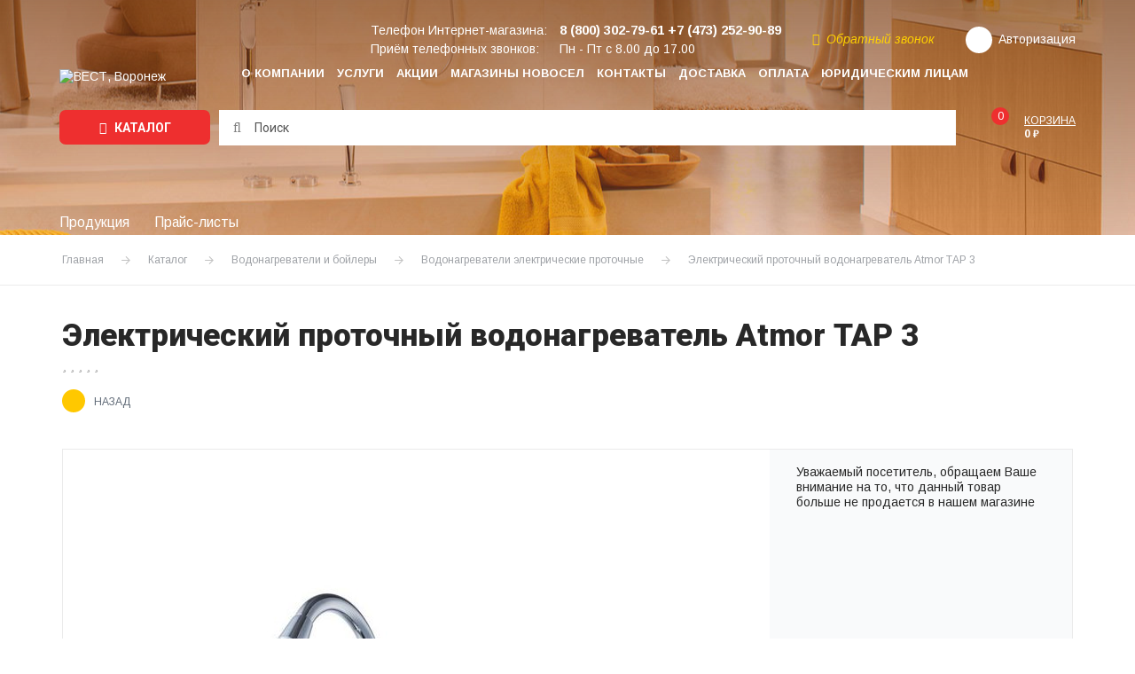

--- FILE ---
content_type: text/html; charset=UTF-8
request_url: https://ooowest.ru/shop/vodonagrevateli/elektricheskie-protochnye/elektricheskiy_protochnyy_vodonagrevatel_atmor_tar_3/
body_size: 17784
content:
<!doctype html>
<html lang="ru"
      class="no-js">
<head>
    <title>Электрический проточный водонагреватель Atmor ТАР 3 купить по цене 1 990 руб. в Воронеже с быстрой доставкой в каталоге интернет-магазина компании Вест</title>
    <meta charset="utf-8"/>
    <meta name="SKYPE_TOOLBAR" content="SKYPE_TOOLBAR_PARSER_COMPATIBLE"/>
    <meta name="format-detection" content="telephone=no"/>
    <meta name="viewport" content="width=device-width"/>
    <link rel="icon" sizes="64x64" href="/local/templates/.default/img/favicon.svg">
    <link rel="shortcut icon" type="image/x-icon" href="/local/templates/.default/img/favicon.svg"/>

    <!-- Chrome, Firefox OS and Opera -->
    <meta name="theme-color" content="#ffc800">
    <!-- Windows Phone -->
    <meta name="msapplication-navbutton-color" content="#ffc800">
    <!-- iOS Safari -->
    <meta name="apple-mobile-web-app-status-bar-style" content="#ffc800">

    <link href="https://fonts.googleapis.com/css?family=Arimo:400,400i,700,700i|Roboto:300,300i,400,400i,700,700i,900,900i&amp;subset=cyrillic"
          rel="stylesheet">
	
        	    
    <!--[if IE]>
    <meta http-equiv="imagetoolbar" content="no"/>
    <![endif]-->

	<meta http-equiv="Content-Type" content="text/html; charset=UTF-8" />
<meta name="description" content="Компания Вест предлагает купить Электрический проточный водонагреватель Atmor ТАР 3 по выгодной цене 1 990 руб. в Воронеже. Закажите быструю и удобную доставку на официальном сайте нашего интернет-магазина." />
<link rel="canonical" href="https://ooowest.ru/shop/vodonagrevateli/elektricheskie-protochnye/elektricheskiy_protochnyy_vodonagrevatel_atmor_tar_3/" />
<script data-skip-moving="true">(function(w, d, n) {var cl = "bx-core";var ht = d.documentElement;var htc = ht ? ht.className : undefined;if (htc === undefined || htc.indexOf(cl) !== -1){return;}var ua = n.userAgent;if (/(iPad;)|(iPhone;)/i.test(ua)){cl += " bx-ios";}else if (/Windows/i.test(ua)){cl += ' bx-win';}else if (/Macintosh/i.test(ua)){cl += " bx-mac";}else if (/Linux/i.test(ua) && !/Android/i.test(ua)){cl += " bx-linux";}else if (/Android/i.test(ua)){cl += " bx-android";}cl += (/(ipad|iphone|android|mobile|touch)/i.test(ua) ? " bx-touch" : " bx-no-touch");cl += w.devicePixelRatio && w.devicePixelRatio >= 2? " bx-retina": " bx-no-retina";if (/AppleWebKit/.test(ua)){cl += " bx-chrome";}else if (/Opera/.test(ua)){cl += " bx-opera";}else if (/Firefox/.test(ua)){cl += " bx-firefox";}ht.className = htc ? htc + " " + cl : cl;})(window, document, navigator);</script>


<link href="/bitrix/js/intranet/intranet-common.css?174370009866709" type="text/css" rel="stylesheet"/>
<link href="/bitrix/js/ui/design-tokens/dist/ui.design-tokens.css?174370009326358" type="text/css" rel="stylesheet"/>
<link href="/bitrix/js/ui/fonts/opensans/ui.font.opensans.css?17437000922555" type="text/css" rel="stylesheet"/>
<link href="/bitrix/js/main/popup/dist/main.popup.bundle.css?175369828431694" type="text/css" rel="stylesheet"/>
<link href="/bitrix/cache/css/s1/inner/page_05765c78e3d5fdb3e50c1f345500fff0/page_05765c78e3d5fdb3e50c1f345500fff0_v1.css?17688094605250" type="text/css" rel="stylesheet"/>
<link href="/bitrix/cache/css/s1/inner/template_dd0bd52e7275928d30b1933f79742ca7/template_dd0bd52e7275928d30b1933f79742ca7_v1.css?1768809459260560" type="text/css" rel="stylesheet" data-template-style="true"/>







    <!-- Yandex.Metrika counter -->
        <noscript>
        <div><img src="https://mc.yandex.ru/watch/10433257" style="position:absolute; left:-9999px;" alt=""/></div>
    </noscript>
    <!-- /Yandex.Metrika counter -->
</head>
<body>
<!-- Google Tag Manager (noscript) -->
<noscript>
    <iframe src="https://www.googletagmanager.com/ns.html?id=GTM-P87CWQP"
            height="0" width="0" style="display:none;visibility:hidden"></iframe>
</noscript>
<!-- End Google Tag Manager (noscript) -->

<!-- Google Tag Manager -->
<!-- End Google Tag Manager -->

<div id="d-wrap" class="page-wrap is-flexbox">
	
    <div class="d-burger cbtrans clr_common">

        <div class="d-burger__header">
            <div class="d-burger__search">
				<form action="/search/">
    <input type="text" name="q" value=""
           placeholder="Артикул или название товара" autocomplete="off"/>
    <button type="submit" name="s"><i class="fa fa-search"></i></button>
</form>            </div>
            <i class="d-burger-hide js-burger-toggle"></i>
        </div>

        <div class="d-burger__body">
            <nav class="nav_burger fs_xl d-lnk-txt">
				
    <ul>
    
    
    
        
            <li class="">
                <a href="/company/"
                   class="">
                    О компании                </a>
            </li>

        
    
    

    
    
        
            <li class="">
                <a href="/service/"
                   class="">
                    Услуги                </a>
            </li>

        
    
    

    
    
        
            <li class="">
                <a href="/stocks/"
                   class="">
                    Акции                </a>
            </li>

        
    
    

    
    
        
            <li class="">
                <a href="/shops/"
                   class="">
                    Магазины НОВОСЕЛ                </a>
            </li>

        
    
    

    
    
        
            <li class="">
                <a href="/contacts/"
                   class="">
                    Контакты                </a>
            </li>

        
    
    

    
    
        
            <li class="">
                <a href="/dostavka/"
                   class="">
                    Доставка                </a>
            </li>

        
    
    

    
    
        
            <li class="">
                <a href="/oplata/"
                   class="">
                    Оплата                </a>
            </li>

        
    
    

    
    
        
            <li class="">
                <a href="/yur-litsam/"
                   class="">
                    Юридическим лицам                </a>
            </li>

        
    
    

    
    </ul>

            </nav>
            <div class="d-burger__phones">
				                    <div class="d-burger__phones__title">Телефон Интернет-магазина:</div>
                    <div class="fs_lg"><a href="tel:+7 (473) 252-90-89"><strong>+7 (473) 252-90-89</strong></a></div>
                    <div>
						Приём телефонных звонков:<br/>
						Пн - Пт с 8.00 до 17.00                    </div>
				                <div class="d-burger__phones__callback">
                    <a href="javascript:"
                       data-colorbox='{"href": "/ajax/form/callback.php", "className": "is-popup-form"}'>
                        <i class="fa fa-refresh"></i>Обратный звонок                    </a>
                </div>
            </div>
            <div class="d-burger__auth">
				            </div>
        </div>

    </div>

    <header id="d-header">

        <div class="d-header d-lnk-txt">
            <div class="d-grid is-flexbox">

                <div class="d-header__logo">
					<a href="/">                        <img src="/local/templates/.default/img/logo_w.svg" alt="ВЕСТ, Воронеж"/>
						</a>                </div>

                <div class="d-header__content is-flexbox">

                    <nav class="nav_main is-flexbox d-hide_md">
						
    <ul>
    
    
    
        
            <li class="">
                <a href="/company/"
                   class="">
                    О компании                </a>
            </li>

        
    
    

    
    
        
            <li class="">
                <a href="/service/"
                   class="">
                    Услуги                </a>
            </li>

        
    
    

    
    
        
            <li class="">
                <a href="/stocks/"
                   class="">
                    Акции                </a>
            </li>

        
    
    

    
    
        
            <li class="">
                <a href="/shops/"
                   class="">
                    Магазины НОВОСЕЛ                </a>
            </li>

        
    
    

    
    
        
            <li class="">
                <a href="/contacts/"
                   class="">
                    Контакты                </a>
            </li>

        
    
    

    
    
        
            <li class="">
                <a href="/dostavka/"
                   class="">
                    Доставка                </a>
            </li>

        
    
    

    
    
        
            <li class="">
                <a href="/oplata/"
                   class="">
                    Оплата                </a>
            </li>

        
    
    

    
    
        
            <li class="">
                <a href="/yur-litsam/"
                   class="">
                    Юридическим лицам                </a>
            </li>

        
    
    

    
    </ul>

                    </nav>

                    <div class="d-header__info">

                        <div class="d-header__info__top is-flexbox is-flexbox_center">
							                                <div class="d-header__phones d-hide_xs">
                                    <dl class="d-plain">
                                        <dt>Телефон Интернет-магазина:</dt>
                                        <dd>
                                            <a href="tel:+78003027961" class="fs_lg"><strong>8 (800) 302-79-61</strong></a>
                                            <a href="tel:+7 (473) 252-90-89" class="fs_lg"><strong>+7 (473) 252-90-89</strong></a>
                                        </dd>
                                    </dl>
                                    <dl class="d-plain">
                                        <dt>Приём телефонных звонков:</dt>
                                        <dd>Пн - Пт с 8.00 до 17.00</dd>
                                    </dl>
                                </div>
							
                            <div class="d-header__callback clr_yellow d-hide_md">
                                <a href="javascript:"
                                   data-colorbox='{"href": "/ajax/form/callback.php", "className": "is-popup-form"}'>
                                    <i class="fa fa-refresh"></i>Обратный звонок                                </a>
                            </div>

							
	                        
                            <div class="d-header__auth d-header__personal">
		                                                            <a href="javascript:" class="is-flexbox is-flexbox_center"
                                       data-colorbox='{"href": "/ajax/form/auth.php", "className": "is-popup-form"}'>
                                        <i class="fa fa-user trans"></i><span class="d-hide_md">Авторизация</span>
                                    </a>
								                            </div>

                            <div class="d-header__basket d-header__basket_top d-hidden d-show_sm">
								<!--'start_frame_cache_basket-xs'-->								<a href="/basket/" class="is-flexbox  js-mini-basket-xs">
    <span class="d-header__basket__ico">
        <span>0</span>
    </span>
    <span class="d-hide_md">
        <span class="d-header__basket__title">Корзина</span>
        <strong class="d-header__basket__sum">0 &#8381;</strong>
    </span>
</a>								<!--'end_frame_cache_basket-xs'-->                            </div>

                            <i class="d-burger-toggle fa fa-navicon d-bsbb d-hidden d-show_md js-burger-toggle"></i>

                        </div>

						
                    </div>

                </div>

            </div>
        </div>

        <div class="d-header__panel">
            <div class="d-grid">
                <div class="d-header__panel__body is-flexbox is-flexbox_center">
				    <div class="d-header__panel__catalog">
    <a href="javascript:" class="btn btn_lg js-pannel-nav-toggle">
        <i class="fa fa-navicon"></i> Каталог
    </a>
            <nav class="d-header__panel__catalog__nav clr_gray2 d-lnk-txt">
            <ul>
                                    <li>
                        <div class="d-header__panel__catalog__nav__parent">
                            <a href="/shop/kotly/">Котлы</a>
                            <i class="fa fa-angle-right js-pannel-nav-subtoggle"></i>
                        </div>

                        <ul>
                            <li>
                                <a href="/shop/kotly/"><strong>Все товары раздела</strong></a>
                            </li>
                                                                                                <li>
                                        <a href="/shop/kotly/gazovye-napolnye/">Котлы газовые напольные</a>
                                                                            </li>
                                                                    <li>
                                        <a href="/shop/kotly/gazovye-nastennye/">Котлы газовые настенные</a>
                                                                            </li>
                                                                    <li>
                                        <a href="/shop/kotly/gazovye-parapetnye/">Котлы газовые парапетные</a>
                                                                            </li>
                                                                    <li>
                                        <a href="/shop/kotly/elektricheskie/">Котлы электрические настенные</a>
                                                                            </li>
                                                                    <li>
                                        <a href="/shop/kotly/tverdotoplivnye-gazougolnye/">Котлы твёрдотопливные</a>
                                                                            </li>
                                                                    <li>
                                        <a href="/shop/kotly/gazovye-konvektory/">Газовые конвекторы</a>
                                                                            </li>
                                                                                    </ul>

                    </li>
                                    <li>
                        <div class="d-header__panel__catalog__nav__parent">
                            <a href="/shop/gazovoe-oborudovanie/">Газовое оборудование</a>
                            <i class="fa fa-angle-right js-pannel-nav-subtoggle"></i>
                        </div>

                        <ul>
                            <li>
                                <a href="/shop/gazovoe-oborudovanie/"><strong>Все товары раздела</strong></a>
                            </li>
                                                                                                <li>
                                        <a href="/shop/gazovoe-oborudovanie/gorelki-dlya-gazovykh-kotlov/">Горелки для газовых котлов</a>
                                                                            </li>
                                                                    <li>
                                        <a href="/shop/gazovoe-oborudovanie/gorelki-pechnye/">Горелки печные</a>
                                                                            </li>
                                                                    <li>
                                        <a href="/shop/gazovoe-oborudovanie/gorelki-infrakrasnye/">Горелки инфракрасные</a>
                                                                            </li>
                                                                    <li>
                                        <a href="/shop/gazovoe-oborudovanie/gorelki-s-tsangovym-zakhvatom/">Горелки с цанговым захватом</a>
                                                                            </li>
                                                                    <li>
                                        <a href="/shop/gazovoe-oborudovanie/gazovye-ballony/">Газовые баллоны</a>
                                                                            </li>
                                                                    <li>
                                        <a href="/shop/gazovoe-oborudovanie/signalizatory-zagazovannostii/">Сигнализаторы загазованности</a>
                                                                            </li>
                                                                    <li>
                                        <a href="/shop/gazovoe-oborudovanie/izoliruyushchie-sgony-i-vstavki/">Изолирующие сгоны и вставки</a>
                                                                            </li>
                                                                    <li>
                                        <a href="/shop/gazovoe-oborudovanie/ktz-klapan-termozapornyy/">Клапан термозапорный КТЗ</a>
                                                                            </li>
                                                                    <li>
                                        <a href="/shop/gazovoe-oborudovanie/klapan-elektromagnitnyy-keg/">Клапан электромагнитный КЭГ</a>
                                                                            </li>
                                                                                    </ul>

                    </li>
                                    <li>
                        <div class="d-header__panel__catalog__nav__parent">
                            <a href="/shop/radiatory-otopleniya/">Радиаторы отопления</a>
                            <i class="fa fa-angle-right js-pannel-nav-subtoggle"></i>
                        </div>

                        <ul>
                            <li>
                                <a href="/shop/radiatory-otopleniya/"><strong>Все товары раздела</strong></a>
                            </li>
                                                                                                <li>
                                        <a href="/shop/radiatory-otopleniya/bimetallicheskie-radiatory/">Радиаторы</a>
                                                                            </li>
                                                                    <li>
                                        <a href="/shop/radiatory-otopleniya/komplektuyushchie-dlya-radiatorov-otopleniya/">Комплектующие к радиаторам отопления</a>
                                                                            </li>
                                                                    <li>
                                        <a href="/shop/radiatory-otopleniya/klapany-reguliruemye-dlya-radiatorov/">Терморегулирующая арматура для радиаторов</a>
                                                                            </li>
                                                                                    </ul>

                    </li>
                                    <li>
                        <div class="d-header__panel__catalog__nav__parent">
                            <a href="/shop/tyeplyy-pol/">Тёплый пол</a>
                            <i class="fa fa-angle-right js-pannel-nav-subtoggle"></i>
                        </div>

                        <ul>
                            <li>
                                <a href="/shop/tyeplyy-pol/"><strong>Все товары раздела</strong></a>
                            </li>
                                                                                                <li>
                                        <a href="/shop/tyeplyy-pol/sshityy-polietilen/">Сшитый полиэтилен</a>
                                                                            </li>
                                                                    <li>
                                        <a href="/shop/tyeplyy-pol/kollektornye-gruppy/">Коллекторные и насосно-смесительные группы</a>
                                                                            </li>
                                                                    <li>
                                        <a href="/shop/tyeplyy-pol/gidravlicheskie-raspredelitelnye-uzly-gru/">Гидравлические распределительные узлы ГРУ</a>
                                                                            </li>
                                                                    <li>
                                        <a href="/shop/tyeplyy-pol/shkafy-raspredelitelnye/">Шкафы коллекторные распределительные</a>
                                                                            </li>
                                                                    <li>
                                        <a href="/shop/tyeplyy-pol/termostaticheskie-smesitelnye-klapana/">Клапана смесительные термостатические</a>
                                                                            </li>
                                                                    <li>
                                        <a href="/shop/tyeplyy-pol/komplektuyushchie-dlya-tyeplogo-pola/">Комплектующие для тёплого пола</a>
                                                                            </li>
                                                                                    </ul>

                    </li>
                                    <li>
                        <div class="d-header__panel__catalog__nav__parent">
                            <a href="/shop/pribory-uchyeta/">Приборы учёта</a>
                            <i class="fa fa-angle-right js-pannel-nav-subtoggle"></i>
                        </div>

                        <ul>
                            <li>
                                <a href="/shop/pribory-uchyeta/"><strong>Все товары раздела</strong></a>
                            </li>
                                                                                                <li>
                                        <a href="/shop/pribory-uchyeta/schetchiki-gaza/">Счетчики газа</a>
                                                                            </li>
                                                                    <li>
                                        <a href="/shop/pribory-uchyeta/schetchiki-vody/">Счетчики воды</a>
                                                                            </li>
                                                                    <li>
                                        <a href="/shop/pribory-uchyeta/manometry-i-termometry/">Манометры и термометры</a>
                                                                            </li>
                                                                    <li>
                                        <a href="/shop/pribory-uchyeta/shkafy-dlya-schetchikov/">Шкафы для счетчиков газа</a>
                                                                            </li>
                                                                    <li>
                                        <a href="/shop/pribory-uchyeta/komplektuyushchie-dlya-schetchikov/">Комплектующие для счетчиков газа</a>
                                                                            </li>
                                                                                    </ul>

                    </li>
                                    <li>
                        <div class="d-header__panel__catalog__nav__parent">
                            <a href="/shop/dymokhody/">Дымоходы</a>
                            <i class="fa fa-angle-right js-pannel-nav-subtoggle"></i>
                        </div>

                        <ul>
                            <li>
                                <a href="/shop/dymokhody/"><strong>Все товары раздела</strong></a>
                            </li>
                                                                                                <li>
                                        <a href="/shop/dymokhody/dymokhody-iz-nerzhaveyushchey-stali/">Дымоходы из нержавеющей стали</a>
                                                                            </li>
                                                                    <li>
                                        <a href="/shop/dymokhody/dymokhody-sendvich-iz-nerzhaveyushchey-stali/">Дымоходы сендвич из нержавеющей стали</a>
                                                                            </li>
                                                                    <li>
                                        <a href="/shop/dymokhody/koaksialnye-dymokhody-i-adaptery/">Коаксиальные дымоходы и адаптеры</a>
                                                                            </li>
                                                                    <li>
                                        <a href="/shop/dymokhody/gofrirovannye-truby/">Гофрированные воздуховоды</a>
                                                                            </li>
                                                                    <li>
                                        <a href="/shop/dymokhody/tortsevye-ploshchadki/">Торцевые площадки</a>
                                                                            </li>
                                                                    <li>
                                        <a href="/shop/dymokhody/khomuty-dlya-trub/">Хомуты для труб</a>
                                                                            </li>
                                                                                    </ul>

                    </li>
                                    <li>
                        <div class="d-header__panel__catalog__nav__parent">
                            <a href="/shop/klimaticheskoe-oborudovanie/">Климатическое оборудование</a>
                            <i class="fa fa-angle-right js-pannel-nav-subtoggle"></i>
                        </div>

                        <ul>
                            <li>
                                <a href="/shop/klimaticheskoe-oborudovanie/"><strong>Все товары раздела</strong></a>
                            </li>
                                                                                                <li>
                                        <a href="/shop/klimaticheskoe-oborudovanie/ventilyatory/">Вентиляторы вентиляционные</a>
                                                                            </li>
                                                                    <li>
                                        <a href="/shop/klimaticheskoe-oborudovanie/elementy-sistem-ventilyatsii/">Элементы систем вентиляции</a>
                                                                            </li>
                                                                    <li>
                                        <a href="/shop/klimaticheskoe-oborudovanie/maslyanye-radiatory1/">Масляные радиаторы</a>
                                                                            </li>
                                                                    <li>
                                        <a href="/shop/klimaticheskoe-oborudovanie/konvektora-elektricheskie/">Конвекторы электрические</a>
                                                                            </li>
                                                                    <li>
                                        <a href="/shop/klimaticheskoe-oborudovanie/teploventilyatory/">Тепловентиляторы и пушки</a>
                                                                            </li>
                                                                    <li>
                                        <a href="/shop/klimaticheskoe-oborudovanie/ventilyatory-napolnye/">Вентиляторы напольные</a>
                                                                            </li>
                                                                                    </ul>

                    </li>
                                    <li>
                        <div class="d-header__panel__catalog__nav__parent">
                            <a href="/shop/membrannye-baki/">Баки мембранные</a>
                            <i class="fa fa-angle-right js-pannel-nav-subtoggle"></i>
                        </div>

                        <ul>
                            <li>
                                <a href="/shop/membrannye-baki/"><strong>Все товары раздела</strong></a>
                            </li>
                                                                                                <li>
                                        <a href="/shop/membrannye-baki/gidroakkumulyatory/">Гидроаккумуляторы</a>
                                                                            </li>
                                                                    <li>
                                        <a href="/shop/membrannye-baki/rasshiritelnye-baki/">Расширительные баки</a>
                                                                            </li>
                                                                    <li>
                                        <a href="/shop/membrannye-baki/komplektuyushchie-k-membrannym-bakam/">Комплектующие к мембранным бакам</a>
                                                                            </li>
                                                                                    </ul>

                    </li>
                                    <li>
                        <div class="d-header__panel__catalog__nav__parent">
                            <a href="/shop/vodonagrevateli/">Водонагреватели и бойлеры</a>
                            <i class="fa fa-angle-right js-pannel-nav-subtoggle"></i>
                        </div>

                        <ul>
                            <li>
                                <a href="/shop/vodonagrevateli/"><strong>Все товары раздела</strong></a>
                            </li>
                                                                                                <li>
                                        <a href="/shop/vodonagrevateli/gazovye-protochnye/">Газовые проточные водонагреватели</a>
                                                                            </li>
                                                                    <li>
                                        <a href="/shop/vodonagrevateli/elektricheskie-nakopitelnye/">Водонагреватели электрические накопительные</a>
                                                                            </li>
                                                                    <li>
                                        <a href="/shop/vodonagrevateli/elektricheskie-protochnye/">Водонагреватели электрические проточные</a>
                                                                            </li>
                                                                    <li>
                                        <a href="/shop/vodonagrevateli/boylery-kosvennogo-nagreva/">Бойлеры косвенного нагрева</a>
                                                                            </li>
                                                                                    </ul>

                    </li>
                                    <li>
                        <div class="d-header__panel__catalog__nav__parent">
                            <a href="/shop/vstraivaemaya-tekhnika/">Встраиваемая техника</a>
                            <i class="fa fa-angle-right js-pannel-nav-subtoggle"></i>
                        </div>

                        <ul>
                            <li>
                                <a href="/shop/vstraivaemaya-tekhnika/"><strong>Все товары раздела</strong></a>
                            </li>
                                                                                                <li>
                                        <a href="/shop/vstraivaemaya-tekhnika/gazovye-varochnye-paneli/">Газовые варочные панели</a>
                                                                            </li>
                                                                    <li>
                                        <a href="/shop/vstraivaemaya-tekhnika/infrakrasnye-varochnye-paneli/">Инфракрасные и индукционные варочные панели</a>
                                                                            </li>
                                                                    <li>
                                        <a href="/shop/vstraivaemaya-tekhnika/elektricheskie-dukhovye-shkafy/">Электрические духовые шкафы</a>
                                                                            </li>
                                                                                    </ul>

                    </li>
                                    <li>
                        <div class="d-header__panel__catalog__nav__parent">
                            <a href="/shop/krupnaya-bytovaya-tekhnika/">Крупная бытовая техника</a>
                            <i class="fa fa-angle-right js-pannel-nav-subtoggle"></i>
                        </div>

                        <ul>
                            <li>
                                <a href="/shop/krupnaya-bytovaya-tekhnika/"><strong>Все товары раздела</strong></a>
                            </li>
                                                                                                <li>
                                        <a href="/shop/krupnaya-bytovaya-tekhnika/kholodilniki/">Холодильники и морозильные камеры</a>
                                                                            </li>
                                                                    <li>
                                        <a href="/shop/krupnaya-bytovaya-tekhnika/stiralnye-mashiny/">Стиральные машины</a>
                                                                            </li>
                                                                    <li>
                                        <a href="/shop/krupnaya-bytovaya-tekhnika/gazovye-plity/">Газовые плиты</a>
                                                                            </li>
                                                                    <li>
                                        <a href="/shop/krupnaya-bytovaya-tekhnika/elektricheskie-plity/">Электрические плиты</a>
                                                                            </li>
                                                                    <li>
                                        <a href="/shop/krupnaya-bytovaya-tekhnika/kombinirovannye-gazoelektricheskie-plity/">Комбинированные газоэлектрические плиты</a>
                                                                            </li>
                                                                    <li>
                                        <a href="/shop/krupnaya-bytovaya-tekhnika/vytyazhki-kukhonnye/">Вытяжки кухонные</a>
                                                                            </li>
                                                                                    </ul>

                    </li>
                                    <li>
                        <div class="d-header__panel__catalog__nav__parent">
                            <a href="/shop/nasosnoe-oborudovanie/">Насосное оборудование</a>
                            <i class="fa fa-angle-right js-pannel-nav-subtoggle"></i>
                        </div>

                        <ul>
                            <li>
                                <a href="/shop/nasosnoe-oborudovanie/"><strong>Все товары раздела</strong></a>
                            </li>
                                                                                                <li>
                                        <a href="/shop/nasosnoe-oborudovanie/nasosnye-stantsii/">Насосные станции</a>
                                                                            </li>
                                                                    <li>
                                        <a href="/shop/nasosnoe-oborudovanie/nasosy-tsentrobezhnye-glubinnye/">Насосы центробежные глубинные</a>
                                                                            </li>
                                                                    <li>
                                        <a href="/shop/nasosnoe-oborudovanie/nasosy-poverkhnostnye/">Насосы поверхностные</a>
                                                                            </li>
                                                                    <li>
                                        <a href="/shop/nasosnoe-oborudovanie/nasosy-vibratsionnye/">Насосы вибрационные</a>
                                                                            </li>
                                                                    <li>
                                        <a href="/shop/nasosnoe-oborudovanie/nasosy-drenazhnye/">Насосы дренажные</a>
                                                                            </li>
                                                                    <li>
                                        <a href="/shop/nasosnoe-oborudovanie/nasosy-tsirkulyatsionnye/">Насосы циркуляционные</a>
                                                                            </li>
                                                                    <li>
                                        <a href="/shop/nasosnoe-oborudovanie/nasosy-povyshayushchie-davlenie/">Насосы повышающие давление</a>
                                                                            </li>
                                                                    <li>
                                        <a href="/shop/nasosnoe-oborudovanie/rele-i-kontrollery-davleniya/">Реле и контроллеры давления</a>
                                                                            </li>
                                                                                    </ul>

                    </li>
                                    <li>
                        <div class="d-header__panel__catalog__nav__parent">
                            <a href="/shop/vodosnabzhenie-i-kanalizatsiya/">Водоснабжение и канализация</a>
                            <i class="fa fa-angle-right js-pannel-nav-subtoggle"></i>
                        </div>

                        <ul>
                            <li>
                                <a href="/shop/vodosnabzhenie-i-kanalizatsiya/"><strong>Все товары раздела</strong></a>
                            </li>
                                                                                                <li>
                                        <a href="/shop/vodosnabzhenie-i-kanalizatsiya/polipropilen-ppr/">Полипропиленовые трубы и фитинги PPR</a>
                                                                            </li>
                                                                    <li>
                                        <a href="/shop/vodosnabzhenie-i-kanalizatsiya/polietilen-pnd/">Полиэтиленовые трубы и фитинги ПНД</a>
                                                                            </li>
                                                                    <li>
                                        <a href="/shop/vodosnabzhenie-i-kanalizatsiya/oborudovanie-dlya-montazha-ppr/">Оборудование для монтажа PPR</a>
                                                                            </li>
                                                                    <li>
                                        <a href="/shop/vodosnabzhenie-i-kanalizatsiya/kanalizatsiya/">Канализация</a>
                                                                            </li>
                                                                    <li>
                                        <a href="/shop/vodosnabzhenie-i-kanalizatsiya/trubnaya-izolyatsiya/">Трубная изоляция</a>
                                                                            </li>
                                                                    <li>
                                        <a href="/shop/vodosnabzhenie-i-kanalizatsiya/khomuty-na-shpilke/">Хомуты на шпильке</a>
                                                                            </li>
                                                                                    </ul>

                    </li>
                                    <li>
                        <div class="d-header__panel__catalog__nav__parent">
                            <a href="/shop/santekhnika/">Сантехника</a>
                            <i class="fa fa-angle-right js-pannel-nav-subtoggle"></i>
                        </div>

                        <ul>
                            <li>
                                <a href="/shop/santekhnika/"><strong>Все товары раздела</strong></a>
                            </li>
                                                                                                <li>
                                        <a href="/shop/santekhnika/vanny/">Ванны</a>
                                                                            </li>
                                                                    <li>
                                        <a href="/shop/santekhnika/moyki-kukhonnye/">Мойки кухонные</a>
                                                                            </li>
                                                                    <li>
                                        <a href="/shop/santekhnika/polotentsesushiteli/">Полотенцесушители</a>
                                                                            </li>
                                                                    <li>
                                        <a href="/shop/santekhnika/smesiteli/">Смесители</a>
                                                                            </li>
                                                                    <li>
                                        <a href="/shop/santekhnika/komplektuyushchie-dlya-smesiteley/">Комплектующие для смесителей</a>
                                                                            </li>
                                                                    <li>
                                        <a href="/shop/santekhnika/unitazy/">Унитазы и инсталляция</a>
                                                                            </li>
                                                                    <li>
                                        <a href="/shop/santekhnika/komplektuyushchie-dlya-unitazov/">Комплектующие для унитазов</a>
                                                                            </li>
                                                                    <li>
                                        <a href="/shop/santekhnika/umyvalniki/">Умывальники</a>
                                                                            </li>
                                                                    <li>
                                        <a href="/shop/santekhnika/sifony-i-gofry/">Сифоны и гофры</a>
                                                                            </li>
                                                                    <li>
                                        <a href="/shop/santekhnika/armatura-dlya-bachkov/">Арматура для бачков</a>
                                                                            </li>
                                                                    <li>
                                        <a href="/shop/santekhnika/poddony-dushevye/">Поддоны душевые</a>
                                                                            </li>
                                                                    <li>
                                        <a href="/shop/santekhnika/dushevye-sistemy/">Душевые системы и штанги</a>
                                                                            </li>
                                                                                    </ul>

                    </li>
                                    <li>
                        <div class="d-header__panel__catalog__nav__parent">
                            <a href="/shop/zapchasti-dlya-gazovogo-elektro-i-nasosnogo-oborudovaniya/">Запчасти для газового электро и насосного оборудования</a>
                            <i class="fa fa-angle-right js-pannel-nav-subtoggle"></i>
                        </div>

                        <ul>
                            <li>
                                <a href="/shop/zapchasti-dlya-gazovogo-elektro-i-nasosnogo-oborudovaniya/"><strong>Все товары раздела</strong></a>
                            </li>
                                                                                                <li>
                                        <a href="/shop/zapchasti-dlya-gazovogo-elektro-i-nasosnogo-oborudovaniya/zapchasti-dlya-gazovykh-kolonok/">Запчасти для газовых колонок</a>
                                                                            </li>
                                                                    <li>
                                        <a href="/shop/zapchasti-dlya-gazovogo-elektro-i-nasosnogo-oborudovaniya/zapchasti-dlya-gazovykh-kotlov/">Запчасти для газовых котлов</a>
                                                                            </li>
                                                                    <li>
                                        <a href="/shop/zapchasti-dlya-gazovogo-elektro-i-nasosnogo-oborudovaniya/zapchasti-dlya-stantsiy-vodosnabzheniya/">Запчасти для станций водоснабжения</a>
                                                                            </li>
                                                                    <li>
                                        <a href="/shop/zapchasti-dlya-gazovogo-elektro-i-nasosnogo-oborudovaniya/teny-i-komplektuyushchie-dlya-elektrovodonagrevateley/">ТЭНы</a>
                                                                            </li>
                                                                    <li>
                                        <a href="/shop/zapchasti-dlya-gazovogo-elektro-i-nasosnogo-oborudovaniya/teny-dlya-stiralnykh-mashin/">Комплектующие для электроводонагревателей</a>
                                                                            </li>
                                                                                    </ul>

                    </li>
                                    <li>
                        <div class="d-header__panel__catalog__nav__parent">
                            <a href="/shop/gibkaya-podvodka/">Гибкая подводка</a>
                            <i class="fa fa-angle-right js-pannel-nav-subtoggle"></i>
                        </div>

                        <ul>
                            <li>
                                <a href="/shop/gibkaya-podvodka/"><strong>Все товары раздела</strong></a>
                            </li>
                                                                                                <li>
                                        <a href="/shop/gibkaya-podvodka/podvodka-dlya-vody/">Подводка для воды</a>
                                                                            </li>
                                                                    <li>
                                        <a href="/shop/gibkaya-podvodka/podvodka-dlya-gaza/">Подводка для газа</a>
                                                                            </li>
                                                                    <li>
                                        <a href="/shop/gibkaya-podvodka/kislorodnyy-rukav/">Кислородный рукав</a>
                                                                            </li>
                                                                    <li>
                                        <a href="/shop/gibkaya-podvodka/shlangi-dlya-stiralnykh-mashin/">Шланги для стиральных машин</a>
                                                                            </li>
                                                                    <li>
                                        <a href="/shop/gibkaya-podvodka/shlangi-dlya-stantsiy-vodosnabzheniya/">Шланги соединительные</a>
                                                                            </li>
                                                                    <li>
                                        <a href="/shop/gibkaya-podvodka/prokladki-paronitovye-i-silikonovye/">Прокладки паронитовые и силиконовые</a>
                                                                            </li>
                                                                    <li>
                                        <a href="/shop/gibkaya-podvodka/podmotka-gel-pasta-dlya-vody-i-gaza/">Уплотнительные материалы для воды и газа</a>
                                                                            </li>
                                                                                    </ul>

                    </li>
                                    <li>
                        <div class="d-header__panel__catalog__nav__parent">
                            <a href="/shop/zapornaya-armatura/">Запорная арматура</a>
                            <i class="fa fa-angle-right js-pannel-nav-subtoggle"></i>
                        </div>

                        <ul>
                            <li>
                                <a href="/shop/zapornaya-armatura/"><strong>Все товары раздела</strong></a>
                            </li>
                                                                                                <li>
                                        <a href="/shop/zapornaya-armatura/ventili/">Вентили</a>
                                                                            </li>
                                                                    <li>
                                        <a href="/shop/zapornaya-armatura/krany-sharovye-dlya-vody/">Краны шаровые для воды</a>
                                                                            </li>
                                                                    <li>
                                        <a href="/shop/zapornaya-armatura/krany-sharovye-dlya-gaza/">Краны шаровые для газа</a>
                                                                            </li>
                                                                    <li>
                                        <a href="/shop/zapornaya-armatura/krany-stalnye-muftovye-i-flantsevye/">Краны стальные фланцевые</a>
                                                                            </li>
                                                                    <li>
                                        <a href="/shop/zapornaya-armatura/reduktora-davleniya-vody/">Регуляторы давления воды</a>
                                                                            </li>
                                                                    <li>
                                        <a href="/shop/zapornaya-armatura/obratnye-klapana/">Обратные клапана</a>
                                                                            </li>
                                                                    <li>
                                        <a href="/shop/zapornaya-armatura/danfoss/">Danfoss</a>
                                                                            </li>
                                                                                    </ul>

                    </li>
                                    <li>
                        <div class="d-header__panel__catalog__nav__parent">
                            <a href="/shop/filtry-dlya-vody/">Фильтры для воды</a>
                            <i class="fa fa-angle-right js-pannel-nav-subtoggle"></i>
                        </div>

                        <ul>
                            <li>
                                <a href="/shop/filtry-dlya-vody/"><strong>Все товары раздела</strong></a>
                            </li>
                                                                                                <li>
                                        <a href="/shop/filtry-dlya-vody/filtry-gruboy-ochistki-vody/">Фильтры грубой очистки воды</a>
                                                                            </li>
                                                                    <li>
                                        <a href="/shop/filtry-dlya-vody/filtry-samoochishchayushchiesya/">Фильтры самоочищающиеся</a>
                                                                            </li>
                                                                    <li>
                                        <a href="/shop/filtry-dlya-vody/kartridzhi/">Картриджи</a>
                                                                            </li>
                                                                    <li>
                                        <a href="/shop/filtry-dlya-vody/kolby/">Колбы</a>
                                                                            </li>
                                                                    <li>
                                        <a href="/shop/filtry-dlya-vody/pitevye-sistemy/">Питьевые системы</a>
                                                                            </li>
                                                                                    </ul>

                    </li>
                                    <li>
                        <div class="d-header__panel__catalog__nav__parent">
                            <a href="/shop/klei-pena-germetik/">Строительные и отделочные материалы</a>
                            <i class="fa fa-angle-right js-pannel-nav-subtoggle"></i>
                        </div>

                        <ul>
                            <li>
                                <a href="/shop/klei-pena-germetik/"><strong>Все товары раздела</strong></a>
                            </li>
                                                                                                <li>
                                        <a href="/shop/klei-pena-germetik/aerozolnye-kraski/">Аэрозольные краски</a>
                                                                            </li>
                                                                    <li>
                                        <a href="/shop/klei-pena-germetik/germetiki/">Герметики</a>
                                                                            </li>
                                                                    <li>
                                        <a href="/shop/klei-pena-germetik/diski-otreznye/">Диски отрезные</a>
                                                                            </li>
                                                                    <li>
                                        <a href="/shop/klei-pena-germetik/kley-montazhnyy/">Клеи монтажные</a>
                                                                            </li>
                                                                    <li>
                                        <a href="/shop/klei-pena-germetik/lenta-malyarnaya/">Лента</a>
                                                                            </li>
                                                                    <li>
                                        <a href="/shop/klei-pena-germetik/pena-montazhnaya/">Пена монтажная</a>
                                                                            </li>
                                                                    <li>
                                        <a href="/shop/klei-pena-germetik/perchatki/">Перчатки</a>
                                                                            </li>
                                                                    <li>
                                        <a href="/shop/klei-pena-germetik/pistolety-dlya-peny-i-germetikov/">Пистолеты для пены и герметиков</a>
                                                                            </li>
                                                                    <li>
                                        <a href="/shop/klei-pena-germetik/plyenka-i-setka/">Плёнка и сетка</a>
                                                                            </li>
                                                                    <li>
                                        <a href="/shop/klei-pena-germetik/styazhki-kabelnye/">Стяжки кабельные</a>
                                                                            </li>
                                                                    <li>
                                        <a href="/shop/klei-pena-germetik/badi-stroitelnye/">Тазы и вёдра строительные</a>
                                                                            </li>
                                                                    <li>
                                        <a href="/shop/klei-pena-germetik/takelazh/">Такелаж</a>
                                                                            </li>
                                                                                    </ul>

                    </li>
                                    <li>
                        <div class="d-header__panel__catalog__nav__parent">
                            <a href="/shop/dom-sad-ogorod/">Дача, сад и огород</a>
                            <i class="fa fa-angle-right js-pannel-nav-subtoggle"></i>
                        </div>

                        <ul>
                            <li>
                                <a href="/shop/dom-sad-ogorod/"><strong>Все товары раздела</strong></a>
                            </li>
                                                                                                <li>
                                        <a href="/shop/dom-sad-ogorod/mangaly-i-kazany/">Мангалы Печи Казаны</a>
                                                                            </li>
                                                                    <li>
                                        <a href="/shop/dom-sad-ogorod/kapelnyy-poliv/">Капельный полив</a>
                                                                            </li>
                                                                    <li>
                                        <a href="/shop/dom-sad-ogorod/nastolnye-plity/">Плиты для дачи и туризма</a>
                                                                            </li>
                                                                    <li>
                                        <a href="/shop/dom-sad-ogorod/baki-i-emkosti-dlya-vody/">Баки и ёмкости для воды</a>
                                                                            </li>
                                                                    <li>
                                        <a href="/shop/dom-sad-ogorod/shlangi-dlya-poliva/">Шланги для полива</a>
                                                                            </li>
                                                                    <li>
                                        <a href="/shop/dom-sad-ogorod/vodootvedenie-i-drenazhnye-sistemy/">Водоотведение и дренажные системы</a>
                                                                            </li>
                                                                    <li>
                                        <a href="/shop/dom-sad-ogorod/lyuki/">Люки</a>
                                                                            </li>
                                                                    <li>
                                        <a href="/shop/dom-sad-ogorod/khoztovary/">Хозтовары</a>
                                                                            </li>
                                                                                    </ul>

                    </li>
                                    <li>
                        <div class="d-header__panel__catalog__nav__parent">
                            <a href="/shop/fitingi/">Фитинги</a>
                            <i class="fa fa-angle-right js-pannel-nav-subtoggle"></i>
                        </div>

                        <ul>
                            <li>
                                <a href="/shop/fitingi/"><strong>Все товары раздела</strong></a>
                            </li>
                                                                                                <li>
                                        <a href="/shop/fitingi/fitingi-tsvetnye/">Фитинги латунные</a>
                                                                            </li>
                                                                    <li>
                                        <a href="/shop/fitingi/fitingi-stalnye/">Фитинги стальные</a>
                                                                            </li>
                                                                    <li>
                                        <a href="/shop/fitingi/fitingi-plastikovye/">Фитинги пластиковые</a>
                                                                            </li>
                                                                                    </ul>

                    </li>
                                    <li>
                        <div class="d-header__panel__catalog__nav__parent">
                            <a href="/shop/zashchita-pitaniya/">Защита питания</a>
                            <i class="fa fa-angle-right js-pannel-nav-subtoggle"></i>
                        </div>

                        <ul>
                            <li>
                                <a href="/shop/zashchita-pitaniya/"><strong>Все товары раздела</strong></a>
                            </li>
                                                                                                <li>
                                        <a href="/shop/zashchita-pitaniya/stabilizatory-napryazheniya/">Стабилизаторы напряжения</a>
                                                                            </li>
                                                                                    </ul>

                    </li>
                                <li>
                    <a href="/shop/">Весь каталог</a>
                </li>
            </ul>
        </nav>
    </div>                    <div class="d-header__panel__search">
					    
<div class="d-inner__search form_search_inline inner-form">
    <form class="b-block l-popup__form" action="/search/">
        <div class="form_input_wrap">
            <input type="text" name="q" id="search_text"
                   value="" placeholder="Поиск"
                   autocomplete="off"
                   class="form_input js-search-results-autocomplete-inner"/>
            <button type="submit" name="s"><i class="fa fa-search"></i></button>
        </div>
    </form>
    <div class="l-popup__form l-popup-search__dop-wrap">
        <div class="l-popup-search__dop">
            <p class="l-popup-search__title">Подождите...</p>
        </div>
    </div>
</div>                    </div>
                    <div class="d-header__panel__basket">
                        <div class="d-header__basket d-hide_sm">
						    <!--'start_frame_cache_basket'-->							<a href="/basket/" class="is-flexbox  js-mini-basket">
    <span class="d-header__basket__ico">
        <span>0</span>
    </span>
    <span class="d-hide_md">
        <span class="d-header__basket__title">Корзина</span>
        <strong class="d-header__basket__sum">0 &#8381;</strong>
    </span>
</a>							<!--'end_frame_cache_basket'-->                        </div>
                    </div>
                </div>
            </div>
        </div>

        <div class="d-header__body">
            <div class="d-grid">
                <div class="d-header__body__content is-flexbox">

					
					
						                        <div class="h2">&nbsp;</div>
                        <nav class="nav_inner">
							
    <ul>
    
    
    
        
            <li class="">
                <a href="/shop/index.php"
                   class="">
                    Продукция                </a>
            </li>

        
    
    

    
    
        
            <li class="">
                <a href="/shop/price-lists/"
                   class="">
                    Прайс-листы                </a>
            </li>

        
    
    

    
    </ul>

                        </nav>

					
                </div>
            </div>
        </div>

    </header>

    <main id="d-content" class="d-grid">
<nav class="nav_breadcrumbs d-lnk-txt d-lnk-tdn"><ul itemscope itemtype="http://schema.org/BreadcrumbList"><li itemprop="itemListElement" itemscope
          itemtype="http://schema.org/ListItem"><a href="/" itemprop="item" class="b-breadcrumbs__link"><span itemprop="name">Главная</span></a><meta itemprop="position" content="1" /></li><li class="b-breadcrumbs__link" itemprop="itemListElement" itemscope itemtype="https://schema.org/ListItem"">
					<a class="text" href="/shop/" title="Каталог" itemprop="item">
						<span itemprop="name">
							Каталог
						</span>
					</a>
					<meta itemprop="position" content="1"/>
				</li><li class="b-breadcrumbs__link" itemprop="itemListElement" itemscope itemtype="https://schema.org/ListItem"">
					<a class="text" href="/shop/vodonagrevateli/" title="Водонагреватели и бойлеры" itemprop="item">
						<span itemprop="name">
							Водонагреватели и бойлеры
						</span>
					</a>
					<meta itemprop="position" content="2"/>
				</li><li class="b-breadcrumbs__link" itemprop="itemListElement" itemscope itemtype="https://schema.org/ListItem"">
					<a class="text" href="/shop/vodonagrevateli/elektricheskie-protochnye/" title="Водонагреватели электрические проточные" itemprop="item">
						<span itemprop="name">
							Водонагреватели электрические проточные
						</span>
					</a>
					<meta itemprop="position" content="3"/>
				</li><li class="item" itemprop="itemListElement" itemscope itemtype="https://schema.org/ListItem">
					<span itemprop="name">
						Электрический проточный водонагреватель Atmor ТАР 3
					</span>
					<meta itemprop="position" content="4" />
				</li></ul></nav>

    <h1>
        Электрический проточный водонагреватель Atmor ТАР 3        
<div class="west-rating">
    <i class="fa fa-star" data-value="1"></i>
    <i class="fa fa-star" data-value="2"></i>
    <i class="fa fa-star" data-value="3"></i>
    <i class="fa fa-star" data-value="4"></i>
    <i class="fa fa-star" data-value="5"></i>
</div>
    </h1>

<nav class="nav_catalog-top clr_gray2">
    <ul class="is-flexbox is-flexbox_center is-flexbox_justify is-flexbox_row">
        <li>
            <a href="/shop/vodonagrevateli/elektricheskie-protochnye/" class="is-flexbox is-flexbox_center d-ttu">
                <span>Назад</span>
            </a>
        </li>
            </ul>
</nav>








<div class="catalog-detail">

    <div class="catalog-detail__item is-flexbox">

                        <div class="catalog-detail__gallery js-popup-gallery">
            <div class="slider slider_flex">
                <div data-slick='{"dots": false, "arrows": false}' class="slider-main">
                    <div class="slider__item">
                        <a href="/upload/iblock/698/28xicsyw2bt80s2y9ql1iu5vfi28kgoe/elektricheskiy_vodonagrevatel_atmor_tar_3.jpg" class="js-popup-gallery-link">
                            <figure class="is-contain">
                                <img src="/upload/iblock/698/28xicsyw2bt80s2y9ql1iu5vfi28kgoe/elektricheskiy_vodonagrevatel_atmor_tar_3.jpg" alt="Электрический проточный водонагреватель Atmor ТАР 3, товар из каталога Водонагреватели электрические проточные - компания Вест"/>
                            </figure>
                        </a>
                    </div>
                                    </div>

                            </div>
        </div>

        <div class="catalog-detail__info is-flexbox">

            
                <div class="catalog-detail__info__body">
                    <br/>
                    Уважаемый посетитель, обращаем Ваше внимание на то, что данный товар больше не продается в нашем
                    магазине
                    <br/>
                </div>

            
        </div>

    </div>

    <div class="d-row">

        <div class="d-col d-col_md_8">

            <div class="d-row">
                <div class="d-col d-col_md_6">
                    <p>Номенклатурный номер: 000150000000078100</p>
                </div>
                <div class="d-col d-col_md_6 d-tar">
                                            <a href="/brands/atmor/" target="_blank">Все товары
                            <b>Atmor</b></a>
                                    </div>
            </div>

            <div class="js-tabs">

                <nav class="nav_tabs">
                    <ul>
                        <li class="trans current"
                            data-target="tab_descr">Описание</li>
                                                    <li class="trans" data-target="tab_props">Характеристики</li>
                                                <li class="trans"
                            data-target="tab_testimonials">Отзывы                        </li>
                                            </ul>
                </nav>

                <div class="d-tab current" data-anchor="tab_descr">
                    <b>Электрический водонагреватель Atmor ТАР 3 кВт</b><br>
 <b> </b><br>
 <b>
Характеристики:&nbsp;</b><br>
 <br>
 Категория: проточный<br>
 Тип: электрический<br>
 Внешний корпус: пластик<br>
 Мощность: 3 кВт<br>
 Объём воды нагреваемый за 1 мин при t-25°C: 1 л<br>
 Макс. температура нагрева воды: + 35-40°С&nbsp;<br>
 Источник питания: сеть 220 В/ 50 Гц<br>
 Номинал предохранителя: 20А<br>
 Сетевой шнур: 1 м<br>
 Конструкция: вертикальная<br>
 Тип управления: механическая<br>
 Рекомендуемое сечение кабеля: 3х1,5 кв. мм.<br>
 Рекомендуемый номинал предохранителя: 20А<br>
 Патрубки вход/выход: 1/2"<br>
 Вес нетто: 1,6 кг<br>
 &nbsp; &nbsp; &nbsp; &nbsp; &nbsp; &nbsp; &nbsp; &nbsp; &nbsp; &nbsp; &nbsp; &nbsp; &nbsp; &nbsp; &nbsp; &nbsp; &nbsp; &nbsp; &nbsp; &nbsp; &nbsp; &nbsp; &nbsp;&nbsp;<br>                </div>

                                    <div class="d-tab" data-anchor="tab_props">

                        <p>
                            <strong>Характеристики</strong>
                        </p>

                                                    <dl class="item-props d-plain is-flexbox is-flexbox_justify fs_xs trans">
                                <dt class="clr_gray2">Торговая марка</dt>
                                <dd>Atmor</dd>
                            </dl>
                                                    <dl class="item-props d-plain is-flexbox is-flexbox_justify fs_xs trans">
                                <dt class="clr_gray2">Производитель</dt>
                                <dd>Atmor</dd>
                            </dl>
                                                    <dl class="item-props d-plain is-flexbox is-flexbox_justify fs_xs trans">
                                <dt class="clr_gray2">Страна</dt>
                                <dd>Китай</dd>
                            </dl>
                                                    <dl class="item-props d-plain is-flexbox is-flexbox_justify fs_xs trans">
                                <dt class="clr_gray2">Тип</dt>
                                <dd>проточный электрический</dd>
                            </dl>
                                                    <dl class="item-props d-plain is-flexbox is-flexbox_justify fs_xs trans">
                                <dt class="clr_gray2">Установка</dt>
                                <dd>вертикальная</dd>
                            </dl>
                                                    <dl class="item-props d-plain is-flexbox is-flexbox_justify fs_xs trans">
                                <dt class="clr_gray2">Мощность, кВт</dt>
                                <dd>3</dd>
                            </dl>
                                                    <dl class="item-props d-plain is-flexbox is-flexbox_justify fs_xs trans">
                                <dt class="clr_gray2">Производительность, л / мин</dt>
                                <dd>1</dd>
                            </dl>
                                                    <dl class="item-props d-plain is-flexbox is-flexbox_justify fs_xs trans">
                                <dt class="clr_gray2">Диаметр подключения воды, дюйм</dt>
                                <dd>1/2&quot;</dd>
                            </dl>
                                                    <dl class="item-props d-plain is-flexbox is-flexbox_justify fs_xs trans">
                                <dt class="clr_gray2">Материал нагревательного элемента</dt>
                                <dd>нержавеющая сталь</dd>
                            </dl>
                                                    <dl class="item-props d-plain is-flexbox is-flexbox_justify fs_xs trans">
                                <dt class="clr_gray2">Конструкция</dt>
                                <dd>вертикальная</dd>
                            </dl>
                        
                        
                    </div>
                
                <div class="d-tab" data-anchor="tab_testimonials">
                    



<div class="">

    
    <div class="west-testimonials">
            </div>

</div>


    <div class="add-review">
        <a href="javascript:" data-colorbox='{"href": "/ajax/form/reg.php", "className": "is-popup-form"}'>Зарегистрируйтесь</a> или
        <a href="javascript:" data-colorbox='{"href": "/ajax/form/auth.php", "className": "is-popup-form"}'>авторизуйтесь на сайте</a>, чтобы
        добавить отзыв!
            </div>


                </div>
                
            </div>

        </div>

        <div class="d-col d-col_md_4">

            
        </div>

    </div>
    </div>

<script type="application/ld+json">
{"@context":"http:\/\/schema.org","@type":"Product","name":"\u042d\u043b\u0435\u043a\u0442\u0440\u0438\u0447\u0435\u0441\u043a\u0438\u0439 \u043f\u0440\u043e\u0442\u043e\u0447\u043d\u044b\u0439 \u0432\u043e\u0434\u043e\u043d\u0430\u0433\u0440\u0435\u0432\u0430\u0442\u0435\u043b\u044c Atmor \u0422\u0410\u0420 3","description":" \u042d\u043b\u0435\u043a\u0442\u0440\u0438\u0447\u0435\u0441\u043a\u0438\u0439 \u043f\u0440\u043e\u0442\u043e\u0447\u043d\u044b\u0439 \u0432\u043e\u0434\u043e\u043d\u0430\u0433\u0440\u0435\u0432\u0430\u0442\u0435\u043b\u044c Atmor \u0422\u0410\u0420 3 -\u0434\u043b\u044f \u0431\u044b\u0441\u0442\u0440\u043e\u0433\u043e \u043d\u0430\u0433\u0440\u0435\u0432\u0430 \u0432\u043e\u0434\u044b. \u041f\u043e\u0441\u0442\u043e\u044f\u043d\u043d\u044b\u0439 \u043f\u043e\u0442\u043e\u043a \u0433\u043e\u0440\u044f\u0447\u0435\u0439 \u0432\u043e\u0434\u044b. \u041a\u0443\u043f\u0438\u0442\u044c \u043f\u043e \u0432\u044b\u0433\u043e\u0434\u043d\u044b\u043c \u0446\u0435\u043d\u0430\u043c \u0441 \u0434\u043e\u0441\u0442\u0430\u0432\u043a\u043e\u0439 \u043f\u043e \u0420\u043e\u0441\u0441\u0438\u0438 ","offers":{"@type":"Offer","price":0,"priceCurrency":"RUB"}}





















</script>

<div class="index-utp index-utp_catalog clr_black d-lnk-txt">
    <div class="is-flexbox">
                    <a href="https://ooowest.ru/oplata/"
               class="index-utp__item" id="bx_3218110189_63">
                <span class="index-utp__item__body">
                    <figure class="trans utp_pay"></figure>
                    <strong class="fs_xl">Способы оплаты</strong>
                    <span>Любые способы оплаты. <br />
Безналичный расчёт с выставлением счёта на оплату для юридических лиц.<br />
Онлайн-оплата для физических лиц любой банковской картой МИР, Visa, MasterCard, UnionPay комиссия 0&#37;.<br />
</span>
                </span>
            </a>
                    <a href="https://ooowest.ru/dostavka/"
               class="index-utp__item" id="bx_3218110189_64">
                <span class="index-utp__item__body">
                    <figure class="trans utp_delivery"></figure>
                    <strong class="fs_xl">Доставка</strong>
                    <span>Быстрая доставка товаров транспортными компаниями CDEK, Деловые Линии, Boxberry, Почта России в любой регион РФ.</span>
                </span>
            </a>
                    <a href="https://ooowest.ru/service/garantiynoe-obsluzhivanie/"
               class="index-utp__item" id="bx_3218110189_65">
                <span class="index-utp__item__body">
                    <figure class="trans utp_service"></figure>
                    <strong class="fs_xl">Сервис и гарантии</strong>
                    <span>По вопросам гарантийного сервисного обслуживания и ремонта, вы можете связаться с нами по телефону<br />
&#43;7 &#40;473&#41; 244-19-24 с понедельника по пятницу с 8-00 до 17-00.</span>
                </span>
            </a>
            </div>
</div><div id="comp_80d71f3d7bec3c1a5413835deddbb4ed">

    <div class="grid_catalog-section_carousel page-section_bgd">
        <div class="h2">Похожие товары</div>
        <div class="grid_catalog-section__items slider slider_flex slider_items">
            <div data-slick='{"slidesToShow": 4, "responsive": [{"breakpoint": 1024, "settings": {"slidesToShow": 3}},{"breakpoint": 768, "settings": {"slidesToShow": 2}},{"breakpoint": 568, "settings": {"slidesToShow": 1}}]}'>
                                    <div class="grid_catalog-section__col d-bsbb slider__item">
                        <div class="grid_catalog-section__item trans is-flexbox"
                             id="bx_3966226736_88346">

                            <div class="grid_catalog-section__item__img d-bsbb">
                                <a href="/shop/vodonagrevateli/elektricheskie-protochnye/elektricheskiy_protochnyy_vodonagrevatel_thermex_rio_3000/">
                                    <figure class="is-contain trans">
                                        <img src="/upload/resize_cache/iblock/706/81sa83mzfvz2p0rkqshry0po2fdpyx1w/235_235_1/000150000000077920_1.jpg"
                                             alt="Электрический проточный водонагреватель Thermex RIO 3000 - компания Вест"/>
                                    </figure>
                                </a>
                            </div>

                            <div class="grid_catalog-section__item__info d-bsbb d-lnk-txt d-lnk-tdn">
                                <div class="grid_catalog-section__item__title ff_roboto clr_black">
                                    <a href="/shop/vodonagrevateli/elektricheskie-protochnye/elektricheskiy_protochnyy_vodonagrevatel_thermex_rio_3000/">
                                        <span class="clr_gray2 fs_xs"></span>
                                        <strong class="fw_900">Электрический проточный водонагреватель Thermex RIO 3000</strong>
                                    </a>
                                </div>
                            </div>

                            <div class="grid_catalog-section__item__actions is-flexbox d-bsbb">

                                <div class="item-buy">
                                                                        <div class="item-buy__price ff_roboto">
                                                                                                                        2142 &#8381;
                                    </div>
                                                                                                        </div>

                                <div class="item-availability clr_gray3">
                                    <i class="fa fa-circle"></i>Нет в наличии                                </div>

                                
                            </div>

                        </div>
                    </div>
                            </div>
        </div>
    </div>
</div>
<script type="application/ld+json">
{"@context":"http:\/\/schema.org","@type":"Organization","description":"\u041a\u043e\u043c\u043f\u0430\u043d\u0438\u044f \u0412\u0435\u0441\u0442 \u043f\u0440\u0435\u0434\u043b\u0430\u0433\u0430\u0435\u0442 \u043a\u0443\u043f\u0438\u0442\u044c \u042d\u043b\u0435\u043a\u0442\u0440\u0438\u0447\u0435\u0441\u043a\u0438\u0439 \u043f\u0440\u043e\u0442\u043e\u0447\u043d\u044b\u0439 \u0432\u043e\u0434\u043e\u043d\u0430\u0433\u0440\u0435\u0432\u0430\u0442\u0435\u043b\u044c Atmor \u0422\u0410\u0420 3 \u043f\u043e \u0432\u044b\u0433\u043e\u0434\u043d\u043e\u0439 \u0446\u0435\u043d\u0435 1 990 \u0440\u0443\u0431. \u0432 \u0412\u043e\u0440\u043e\u043d\u0435\u0436\u0435. \u0417\u0430\u043a\u0430\u0436\u0438\u0442\u0435 \u0431\u044b\u0441\u0442\u0440\u0443\u044e \u0438 \u0443\u0434\u043e\u0431\u043d\u0443\u044e \u0434\u043e\u0441\u0442\u0430\u0432\u043a\u0443 \u043d\u0430 \u043e\u0444\u0438\u0446\u0438\u0430\u043b\u044c\u043d\u043e\u043c \u0441\u0430\u0439\u0442\u0435 \u043d\u0430\u0448\u0435\u0433\u043e \u0438\u043d\u0442\u0435\u0440\u043d\u0435\u0442-\u043c\u0430\u0433\u0430\u0437\u0438\u043d\u0430.","telephone":"8(473)252-90-89"}



</script>

</main><!-- /#d-content -->

<footer id="d-footer">

    <div class="d-grid d-lnk-txt">

        <div class="d-footer__row is-flexbox is-flexbox_center is-flexbox_justify fs_xs">
            <div class="d-footer__item">
                <div class="d-footer__logo clr_yellow2">
					                    <a href="/" class="is-flexbox is-flexbox_center">
						                            <img src="/local/templates/.default/img/logo_f.svg" alt="ВЕСТ, Воронеж"/>
                            <em>Хорошо быть <br/>в теплой компании</em>
							                    </a>
					            </div>
        </div>
        <div class="d-footer__item">
            <nav class="nav_footer d-ttu">
				
    <ul>
    
    
    
        
            <li class=" current">
                <a href="/shop/"
                   class=" current">
                    Каталог                </a>
            </li>

        
    
    

    
    
        
            <li class="">
                <a href="/company"
                   class="">
                    Компания                </a>
            </li>

        
    
    

    
    
        
            <li class="">
                <a href="/service/"
                   class="">
                    Услуги                </a>
            </li>

        
    
    

    
    
        
            <li class="">
                <a href="/stocks/"
                   class="">
                    Акции                </a>
            </li>

        
    
    

    
    
        
            <li class="">
                <a href="/contacts/"
                   class="">
                    Контакты                </a>
            </li>

        
    
    

    
    </ul>

            </nav>
        </div>
    </div>

    <div class="d-footer__row is-flexbox is-flexbox_center is-flexbox_justify">
        <div class="d-footer__item lh_lg">
            <div>&copy; 2026 ООО «Компания ВЕСТ». Все права защищены.</div>
            <div class="clr_gray">Группа Компаний «ВЕСТ» является поставщиком газового, отопительного
и сантехнического оборудования, заслужившим доверие клиентов.</div>
        </div>
        <div class="d-footer__item is-flexbox is-flexbox_row">
			                <div class="d-footer__phones">
                    <div class="fs_xxl"><a href="tel:+78003027961">8 (800) 302-79-61</a><br><a href="tel:+7 (473) 252-90-89">+7 (473) 252-90-89</a></div>
                    <div>Приём телефонных звонков:<br/>Пн - Пт с 8.00 до 17.00</div>
                </div>
						                <div class="d-footer__email clr_blue">
                    <div><a href="mailto:info@ooowest.ru">info@ooowest.ru</a></div>
                </div>
			        </div>
    </div>
<div class="contacts-block-item"><div class="footer-row-title">Адреса магазинов:</div>
<div class="footer-row-item-adress">
	<div class="footer-column-contacts">
		<div itemscope itemtype="https://schema.org/Organization">
			<meta itemprop="name" content="ООО «Компания ВЕСТ»"> 
				<div itemprop="address" itemscope itemtype="https://schema.org/PostalAddress">
					<span itemprop="postalCode">394033</span>
					<span itemprop="addressLocality">г. Воронеж</span>,
					<span itemprop="streetAddress">ул. Остужева, д.66А</span>
				</div>
			<meta itemprop="telephone" content="+7 (473) 252-90-77"> 
			<meta itemprop="email" content="info@ooowest.ru"> 
		</div>
	</div>

	<div class="footer-column-contacts">
		<div itemscope itemtype="https://schema.org/Organization">
			<meta itemprop="name" content="ООО «Компания ВЕСТ»"> 
			<div itemprop="address" itemscope itemtype="https://schema.org/PostalAddress">
				<span itemprop="postalCode">394084</span>
				<span itemprop="addressLocality">г. Воронеж</span>,
				<span itemprop="streetAddress">ул. Чебышева, д.24Б</span>
			</div>
		<meta itemprop="telephone" content="+7 (473) 202-47-83"> 
		<meta itemprop="email" content="info@ooowest.ru"> 
		</div>
	</div>

	<div class="footer-column-contacts">
		<div itemscope itemtype="https://schema.org/Organization">
			<meta itemprop="name" content="ООО «Компания ВЕСТ»"> 
			<div itemprop="address" itemscope itemtype="https://schema.org/PostalAddress">
				<span itemprop="postalCode">394007</span>
				<span itemprop="addressLocality">г. Воронеж</span>,
				<span itemprop="streetAddress">ул. Ленинский проспект, д.117</span>
			</div>
		<meta itemprop="telephone" content="+7 (473) 202-47-82"> 
		<meta itemprop="email" content="info@ooowest.ru"> 
		</div>
	</div>
</div>

<style>
.footer-row-item-adress {
    display: grid;
    align-content: center;
    justify-content: start;
    align-items: center;
    grid-auto-flow: column;
    grid-template-columns: repeat(3, 30%);
}
.footer-row-title {
    font-size: 14px;
    margin-bottom: 15px;
}
@media (min-width: 320px) and (max-width: 425px) {
	.footer-row-item-adress {
	    display: grid;
	    align-content: center;
	    justify-content: start;
	    align-items: center;
	    grid-auto-flow: row;
	    grid-template-columns: repeat(1, 100%);
	}}
@media (min-width: 768px) and (max-width: 1023px) {
	.footer-row-item-adress {
	    display: grid;
	    align-content: center;
	    justify-content: start;
	    align-items: center;
	    grid-auto-flow: row;
	    grid-template-columns: repeat(1, 100%);
	}	
}
</style></div>
    <div class="d-footer__row is-flexbox is-flexbox_center is-flexbox_justify fs_xs">
        <div class="d-footer__item d-footer__dev clr_gray">
			        </div>
        <div class="d-footer__item">
            <nav class="nav_socials clr_blue">
                <ul>
										                        <li>
                            <a href="https://vk.com/club_novosel" target="_blank"><i class="fa fa-vk"></i>Вконтакте</a>
                        </li>
										                        <li>
                            <a href="https://wa.me/79102891268" target="_blank"><i
                                        class="fa fa-whatsapp"></i>WhatsApp</a>
                        </li>
					                </ul>
            </nav>
        </div>
    </div>

    </div>

    <div class="d-footer__2top" data-scrollto='{"target": "body"}'></div>

</footer>

</div><!-- /#d-wrap -->

<div class="ajax-loader"></div>


<script src="https://code.jquery.com/jquery-3.2.1.min.js"
            integrity="sha256-hwg4gsxgFZhOsEEamdOYGBf13FyQuiTwlAQgxVSNgt4=" crossorigin="anonymous"></script>
<script src="https://code.jquery.com/jquery-migrate-3.0.0.min.js"
            integrity="sha256-JklDYODbg0X+8sPiKkcFURb5z7RvlNMIaE3RA2z97vw=" crossorigin="anonymous"></script>
<script>if(!window.BX)window.BX={};if(!window.BX.message)window.BX.message=function(mess){if(typeof mess==='object'){for(let i in mess) {BX.message[i]=mess[i];} return true;}};</script>
<script>(window.BX||top.BX).message({"JS_CORE_LOADING":"Загрузка...","JS_CORE_NO_DATA":"- Нет данных -","JS_CORE_WINDOW_CLOSE":"Закрыть","JS_CORE_WINDOW_EXPAND":"Развернуть","JS_CORE_WINDOW_NARROW":"Свернуть в окно","JS_CORE_WINDOW_SAVE":"Сохранить","JS_CORE_WINDOW_CANCEL":"Отменить","JS_CORE_WINDOW_CONTINUE":"Продолжить","JS_CORE_H":"ч","JS_CORE_M":"м","JS_CORE_S":"с","JSADM_AI_HIDE_EXTRA":"Скрыть лишние","JSADM_AI_ALL_NOTIF":"Показать все","JSADM_AUTH_REQ":"Требуется авторизация!","JS_CORE_WINDOW_AUTH":"Войти","JS_CORE_IMAGE_FULL":"Полный размер"});</script><script src="/bitrix/js/main/core/core.js?1768809409537531"></script><script>BX.Runtime.registerExtension({"name":"main.core","namespace":"BX","loaded":true});</script>
<script>BX.setJSList(["\/bitrix\/js\/main\/core\/core_ajax.js","\/bitrix\/js\/main\/core\/core_promise.js","\/bitrix\/js\/main\/polyfill\/promise\/js\/promise.js","\/bitrix\/js\/main\/loadext\/loadext.js","\/bitrix\/js\/main\/loadext\/extension.js","\/bitrix\/js\/main\/polyfill\/promise\/js\/promise.js","\/bitrix\/js\/main\/polyfill\/find\/js\/find.js","\/bitrix\/js\/main\/polyfill\/includes\/js\/includes.js","\/bitrix\/js\/main\/polyfill\/matches\/js\/matches.js","\/bitrix\/js\/ui\/polyfill\/closest\/js\/closest.js","\/bitrix\/js\/main\/polyfill\/fill\/main.polyfill.fill.js","\/bitrix\/js\/main\/polyfill\/find\/js\/find.js","\/bitrix\/js\/main\/polyfill\/matches\/js\/matches.js","\/bitrix\/js\/main\/polyfill\/core\/dist\/polyfill.bundle.js","\/bitrix\/js\/main\/core\/core.js","\/bitrix\/js\/main\/polyfill\/intersectionobserver\/js\/intersectionobserver.js","\/bitrix\/js\/main\/lazyload\/dist\/lazyload.bundle.js","\/bitrix\/js\/main\/polyfill\/core\/dist\/polyfill.bundle.js","\/bitrix\/js\/main\/parambag\/dist\/parambag.bundle.js"]);
</script>
<script>BX.Runtime.registerExtension({"name":"ui.dexie","namespace":"BX.DexieExport","loaded":true});</script>
<script>BX.Runtime.registerExtension({"name":"fc","namespace":"window","loaded":true});</script>
<script>BX.Runtime.registerExtension({"name":"pull.protobuf","namespace":"BX","loaded":true});</script>
<script>BX.Runtime.registerExtension({"name":"rest.client","namespace":"window","loaded":true});</script>
<script>(window.BX||top.BX).message({"pull_server_enabled":"Y","pull_config_timestamp":1753698220,"shared_worker_allowed":"Y","pull_guest_mode":"N","pull_guest_user_id":0,"pull_worker_mtime":1744886753});(window.BX||top.BX).message({"PULL_OLD_REVISION":"Для продолжения корректной работы с сайтом необходимо перезагрузить страницу."});</script>
<script>BX.Runtime.registerExtension({"name":"pull.client","namespace":"BX","loaded":true});</script>
<script>BX.Runtime.registerExtension({"name":"pull","namespace":"window","loaded":true});</script>
<script>BX.Runtime.registerExtension({"name":"intranet.design-tokens.bitrix24","namespace":"window","loaded":true});</script>
<script>BX.Runtime.registerExtension({"name":"ui.design-tokens","namespace":"window","loaded":true});</script>
<script>BX.Runtime.registerExtension({"name":"ui.fonts.opensans","namespace":"window","loaded":true});</script>
<script>BX.Runtime.registerExtension({"name":"main.popup","namespace":"BX.Main","loaded":true});</script>
<script>BX.Runtime.registerExtension({"name":"popup","namespace":"window","loaded":true});</script>
<script>(window.BX||top.BX).message({"LANGUAGE_ID":"ru","FORMAT_DATE":"DD.MM.YYYY","FORMAT_DATETIME":"DD.MM.YYYY HH:MI:SS","COOKIE_PREFIX":"BITRIX_OOOWEST","SERVER_TZ_OFFSET":"10800","UTF_MODE":"Y","SITE_ID":"s1","SITE_DIR":"\/","USER_ID":"","SERVER_TIME":1768877639,"USER_TZ_OFFSET":0,"USER_TZ_AUTO":"Y","bitrix_sessid":"7c004443068e39aaeccc1fbaa8c48bc7"});</script><script  src="/bitrix/cache/js/s1/inner/kernel_main/kernel_main_v1.js?1768810091286980"></script>
<script src="/bitrix/js/ui/dexie/dist/dexie.bundle.js?1753698295218847"></script>
<script src="/bitrix/js/main/core/core_frame_cache.js?176880940916019"></script>
<script src="/bitrix/js/pull/protobuf/protobuf.js?1743700097274055"></script>
<script src="/bitrix/js/pull/protobuf/model.js?174370009770928"></script>
<script src="/bitrix/js/rest/client/rest.client.js?174370009417414"></script>
<script src="/bitrix/js/pull/client/pull.client.js?175369821983861"></script>
<script src="/bitrix/js/main/popup/dist/main.popup.bundle.js?1768809409120171"></script>
<script>BX.setJSList(["\/bitrix\/js\/main\/session.js","\/bitrix\/js\/main\/pageobject\/dist\/pageobject.bundle.js","\/bitrix\/js\/main\/core\/core_window.js","\/bitrix\/js\/main\/date\/main.date.js","\/bitrix\/js\/main\/core\/core_date.js","\/bitrix\/js\/main\/dd.js","\/bitrix\/js\/main\/core\/core_uf.js","\/bitrix\/js\/main\/core\/core_dd.js","\/bitrix\/js\/main\/core\/core_tooltip.js","\/bitrix\/js\/main\/utils.js","\/local\/templates\/.default\/components\/bitrix\/catalog\/west.catalog\/bitrix\/catalog.element\/.default\/script.js","\/local\/components\/vest\/treelike_comments\/templates\/product\/script.js","\/local\/templates\/.default\/components\/bitrix\/catalog.products.viewed\/template\/script.js","\/local\/templates\/.default\/js\/plugins.js","\/local\/templates\/.default\/js\/classie.js","\/local\/templates\/.default\/js\/jquery-validation\/jquery.validate.min.js","\/local\/templates\/.default\/js\/toastr.min.js","\/local\/templates\/.default\/js\/jquery.form.min.js","\/local\/templates\/.default\/js\/dadata\/jquery.suggestions.min.js","\/local\/templates\/.default\/js\/js.js","\/local\/templates\/.default\/components\/bitrix\/search.form\/inner\/script.js"]);</script>
<script>BX.setCSSList(["\/local\/templates\/.default\/components\/bitrix\/catalog\/west.catalog\/bitrix\/catalog.element\/.default\/style.css","\/local\/templates\/.default\/components\/bitrix\/catalog.products.viewed\/template\/style.css","\/local\/templates\/.default\/css\/font-awesome.min.css","\/local\/templates\/.default\/css\/plugins.css","\/local\/templates\/.default\/css\/css.css","\/local\/templates\/.default\/js\/dadata\/suggestions.css","\/local\/templates\/.default\/css\/toastr.min.css","\/local\/templates\/.default\/components\/bitrix\/catalog.section.list\/topStructure\/style.css"]);</script>
<script>
bxSession.Expand('7c004443068e39aaeccc1fbaa8c48bc7.bfa1fdba9c28b92453a9ea89b92f0daa4c91b469383da0dc97a5b38aac273aba');
</script>
<script>
					(function () {
						"use strict";

						var counter = function ()
						{
							var cookie = (function (name) {
								var parts = ("; " + document.cookie).split("; " + name + "=");
								if (parts.length == 2) {
									try {return JSON.parse(decodeURIComponent(parts.pop().split(";").shift()));}
									catch (e) {}
								}
							})("BITRIX_CONVERSION_CONTEXT_s1");

							if (cookie && cookie.EXPIRE >= BX.message("SERVER_TIME"))
								return;

							var request = new XMLHttpRequest();
							request.open("POST", "/bitrix/tools/conversion/ajax_counter.php", true);
							request.setRequestHeader("Content-type", "application/x-www-form-urlencoded");
							request.send(
								"SITE_ID="+encodeURIComponent("s1")+
								"&sessid="+encodeURIComponent(BX.bitrix_sessid())+
								"&HTTP_REFERER="+encodeURIComponent(document.referrer)
							);
						};

						if (window.frameRequestStart === true)
							BX.addCustomEvent("onFrameDataReceived", counter);
						else
							BX.ready(counter);
					})();
				</script>
<script src="https://smartcaptcha.yandexcloud.net/captcha.js?render=onload&onload=onloadFunction" defer></script>



<script  src="/bitrix/cache/js/s1/inner/template_d851a3e69c1767c1c210bf164b232d34/template_d851a3e69c1767c1c210bf164b232d34_v1.js?1768809459370769"></script>
<script  src="/bitrix/cache/js/s1/inner/page_e8c3126c3c4083386372db72e7008b79/page_e8c3126c3c4083386372db72e7008b79_v1.js?1768809460131530"></script>

<script type="text/javascript">
        (function (d, w, c) {
            (w[c] = w[c] || []).push(function () {
                try {
                    w.yaCounter10433257 = new Ya.Metrika({
                        id: 10433257,
                        clickmap: true,
                        trackLinks: true,
                        accurateTrackBounce: true,
                        webvisor: true,
                        ecommerce: "dataLayer"
                    });
                } catch (e) {
                }
            });

            var n = d.getElementsByTagName("script")[0],
                s = d.createElement("script"),
                f = function () {
                    n.parentNode.insertBefore(s, n);
                };
            s.type = "text/javascript";
            s.async = true;
            s.src = "https://mc.yandex.ru/metrika/watch.js";

            if (w.opera == "[object Opera]") {
                d.addEventListener("DOMContentLoaded", f, false);
            } else {
                f();
            }
        })(document, window, "yandex_metrika_callbacks");
    </script>
<script>
    (function (w, d, s, l, i) {
        w[l] = w[l] || [];
        w[l].push({
            'gtm.start':
                new Date().getTime(), event: 'gtm.js'
        });
        var f = d.getElementsByTagName(s)[0],
            j = d.createElement(s), dl = l != 'dataLayer' ? '&l=' + l : '';
        j.async = true;
        j.src =
            'https://www.googletagmanager.com/gtm.js?id=' + i + dl;
        f.parentNode.insertBefore(j, f);
    })(window, document, 'script', 'dataLayer', 'GTM-P87CWQP');
</script>
<script>
    function westFormDefaultHandlersInit() {
        jQuery('#form-testimonial').validate({
            errorElement: 'span',
            errorClass: 'has-error',
            errorPlacement: function (error, element) {
                error.prependTo(element.parent());
            },
            submitHandler: function (form) {
                jQuery(form).ajaxSubmit({
                    dataType: 'json',
                    beforeSubmit: function (formData, $form, options) {
                    },
                    success: function (response, statusText, xhr, $form) {
                        console.log(response);
                        if (response.status !== undefined) {
                            if (response.status === 'done') {
                                $form.closest('.form-content').find('.err').empty().hide;
                                $form.closest('.form-content').find('.thx')
                                    .html('<strong>Ваш отзыв отправлен!</strong><br/>После проверки можератором он появится на сайте.')
                                    .show();
                                $form.resetForm();
                                $form.hide();
                            }
                            if (response.status === 'error') {
                                $form.closest('.form-content').find('.thx').empty().hide();
                                $form.closest('.form-content').find('.err').html(response.errors).show();
                            }
                        }
                    }
                });
                return false;
            },
            showErrors: function (errorMap, errorList) {
                this.defaultShowErrors();
            }
        });
    }
    westFormDefaultHandlersInit();

   /* jQuery('#form-testimonial').on('submit', function (e) {
        e.preventDefault();
        var $form = $("#form-testimonial");
        var serializedData = $form.serialize();
        $.ajax({
            url: '/local/components/vest/treelike_comments/component.php',
            type: 'POST',
            data: serializedData,
            success: function(response){
                console.log(response);
                if (response.status !== undefined) {
                    if (response.status === 'done') {
                        $form.closest('.form-content').find('.err').empty().hide();
                        $form.closest('.form-content').find('.thx')
                            .html('<strong>Ваш отзыв отправлен!</strong><br/>После проверки модератором он появится на сайте.')
                            .show();
                        $form.resetForm();
                        $form.hide();
                    }
                    if (response.status === 'error') {
                        $form.closest('.form-content').find('.thx').empty().hide();
                        $form.closest('.form-content').find('.err').html(response.errors).show();
                    }
                }
            }
        });
    });*/
</script>
<script>
    console.log(window.dataLayer);
    window.dataLayer = window.dataLayer || [];
    window.dataLayer.push({
        'ecommerce': {
            'currencyCode': 'RUB',
            'detail': {
                'products': [{
                    'name': 'Электрический проточный водонагреватель Atmor ТАР 3',
                    'id': '79726',
                    'price': '1 990',
                    'brand': '',
                    'category': 'Водонагреватели электрические проточные',
                    'variant': '',
                    'coupon': ''
                }]
            }
        }
    });


</script>



</body></html>